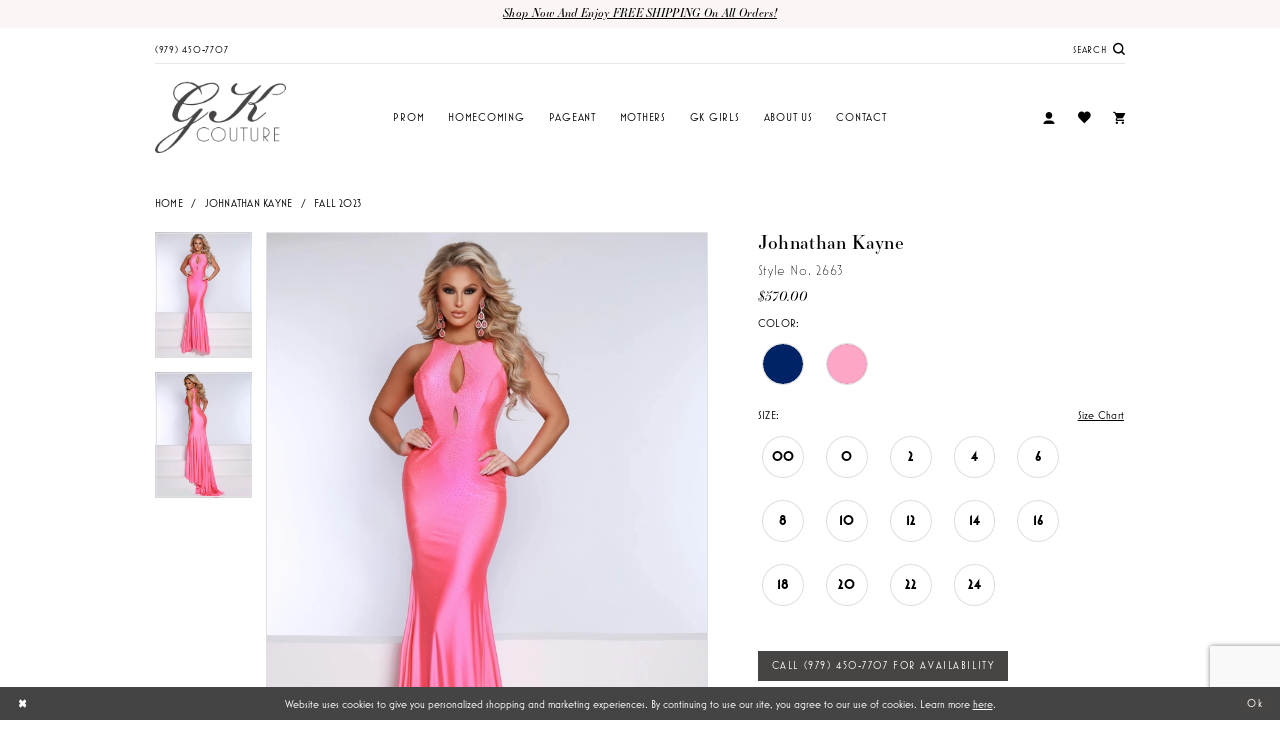

--- FILE ---
content_type: text/html; charset=utf-8
request_url: https://www.google.com/recaptcha/api2/anchor?ar=1&k=6Lcj_zIaAAAAAEPaGR6WdvVAhU7h1T3sbNdPWs4X&co=aHR0cHM6Ly9na2NvdXR1cmUuY29tOjQ0Mw..&hl=en&v=PoyoqOPhxBO7pBk68S4YbpHZ&size=invisible&anchor-ms=20000&execute-ms=30000&cb=iv16i8zgc6vt
body_size: 48750
content:
<!DOCTYPE HTML><html dir="ltr" lang="en"><head><meta http-equiv="Content-Type" content="text/html; charset=UTF-8">
<meta http-equiv="X-UA-Compatible" content="IE=edge">
<title>reCAPTCHA</title>
<style type="text/css">
/* cyrillic-ext */
@font-face {
  font-family: 'Roboto';
  font-style: normal;
  font-weight: 400;
  font-stretch: 100%;
  src: url(//fonts.gstatic.com/s/roboto/v48/KFO7CnqEu92Fr1ME7kSn66aGLdTylUAMa3GUBHMdazTgWw.woff2) format('woff2');
  unicode-range: U+0460-052F, U+1C80-1C8A, U+20B4, U+2DE0-2DFF, U+A640-A69F, U+FE2E-FE2F;
}
/* cyrillic */
@font-face {
  font-family: 'Roboto';
  font-style: normal;
  font-weight: 400;
  font-stretch: 100%;
  src: url(//fonts.gstatic.com/s/roboto/v48/KFO7CnqEu92Fr1ME7kSn66aGLdTylUAMa3iUBHMdazTgWw.woff2) format('woff2');
  unicode-range: U+0301, U+0400-045F, U+0490-0491, U+04B0-04B1, U+2116;
}
/* greek-ext */
@font-face {
  font-family: 'Roboto';
  font-style: normal;
  font-weight: 400;
  font-stretch: 100%;
  src: url(//fonts.gstatic.com/s/roboto/v48/KFO7CnqEu92Fr1ME7kSn66aGLdTylUAMa3CUBHMdazTgWw.woff2) format('woff2');
  unicode-range: U+1F00-1FFF;
}
/* greek */
@font-face {
  font-family: 'Roboto';
  font-style: normal;
  font-weight: 400;
  font-stretch: 100%;
  src: url(//fonts.gstatic.com/s/roboto/v48/KFO7CnqEu92Fr1ME7kSn66aGLdTylUAMa3-UBHMdazTgWw.woff2) format('woff2');
  unicode-range: U+0370-0377, U+037A-037F, U+0384-038A, U+038C, U+038E-03A1, U+03A3-03FF;
}
/* math */
@font-face {
  font-family: 'Roboto';
  font-style: normal;
  font-weight: 400;
  font-stretch: 100%;
  src: url(//fonts.gstatic.com/s/roboto/v48/KFO7CnqEu92Fr1ME7kSn66aGLdTylUAMawCUBHMdazTgWw.woff2) format('woff2');
  unicode-range: U+0302-0303, U+0305, U+0307-0308, U+0310, U+0312, U+0315, U+031A, U+0326-0327, U+032C, U+032F-0330, U+0332-0333, U+0338, U+033A, U+0346, U+034D, U+0391-03A1, U+03A3-03A9, U+03B1-03C9, U+03D1, U+03D5-03D6, U+03F0-03F1, U+03F4-03F5, U+2016-2017, U+2034-2038, U+203C, U+2040, U+2043, U+2047, U+2050, U+2057, U+205F, U+2070-2071, U+2074-208E, U+2090-209C, U+20D0-20DC, U+20E1, U+20E5-20EF, U+2100-2112, U+2114-2115, U+2117-2121, U+2123-214F, U+2190, U+2192, U+2194-21AE, U+21B0-21E5, U+21F1-21F2, U+21F4-2211, U+2213-2214, U+2216-22FF, U+2308-230B, U+2310, U+2319, U+231C-2321, U+2336-237A, U+237C, U+2395, U+239B-23B7, U+23D0, U+23DC-23E1, U+2474-2475, U+25AF, U+25B3, U+25B7, U+25BD, U+25C1, U+25CA, U+25CC, U+25FB, U+266D-266F, U+27C0-27FF, U+2900-2AFF, U+2B0E-2B11, U+2B30-2B4C, U+2BFE, U+3030, U+FF5B, U+FF5D, U+1D400-1D7FF, U+1EE00-1EEFF;
}
/* symbols */
@font-face {
  font-family: 'Roboto';
  font-style: normal;
  font-weight: 400;
  font-stretch: 100%;
  src: url(//fonts.gstatic.com/s/roboto/v48/KFO7CnqEu92Fr1ME7kSn66aGLdTylUAMaxKUBHMdazTgWw.woff2) format('woff2');
  unicode-range: U+0001-000C, U+000E-001F, U+007F-009F, U+20DD-20E0, U+20E2-20E4, U+2150-218F, U+2190, U+2192, U+2194-2199, U+21AF, U+21E6-21F0, U+21F3, U+2218-2219, U+2299, U+22C4-22C6, U+2300-243F, U+2440-244A, U+2460-24FF, U+25A0-27BF, U+2800-28FF, U+2921-2922, U+2981, U+29BF, U+29EB, U+2B00-2BFF, U+4DC0-4DFF, U+FFF9-FFFB, U+10140-1018E, U+10190-1019C, U+101A0, U+101D0-101FD, U+102E0-102FB, U+10E60-10E7E, U+1D2C0-1D2D3, U+1D2E0-1D37F, U+1F000-1F0FF, U+1F100-1F1AD, U+1F1E6-1F1FF, U+1F30D-1F30F, U+1F315, U+1F31C, U+1F31E, U+1F320-1F32C, U+1F336, U+1F378, U+1F37D, U+1F382, U+1F393-1F39F, U+1F3A7-1F3A8, U+1F3AC-1F3AF, U+1F3C2, U+1F3C4-1F3C6, U+1F3CA-1F3CE, U+1F3D4-1F3E0, U+1F3ED, U+1F3F1-1F3F3, U+1F3F5-1F3F7, U+1F408, U+1F415, U+1F41F, U+1F426, U+1F43F, U+1F441-1F442, U+1F444, U+1F446-1F449, U+1F44C-1F44E, U+1F453, U+1F46A, U+1F47D, U+1F4A3, U+1F4B0, U+1F4B3, U+1F4B9, U+1F4BB, U+1F4BF, U+1F4C8-1F4CB, U+1F4D6, U+1F4DA, U+1F4DF, U+1F4E3-1F4E6, U+1F4EA-1F4ED, U+1F4F7, U+1F4F9-1F4FB, U+1F4FD-1F4FE, U+1F503, U+1F507-1F50B, U+1F50D, U+1F512-1F513, U+1F53E-1F54A, U+1F54F-1F5FA, U+1F610, U+1F650-1F67F, U+1F687, U+1F68D, U+1F691, U+1F694, U+1F698, U+1F6AD, U+1F6B2, U+1F6B9-1F6BA, U+1F6BC, U+1F6C6-1F6CF, U+1F6D3-1F6D7, U+1F6E0-1F6EA, U+1F6F0-1F6F3, U+1F6F7-1F6FC, U+1F700-1F7FF, U+1F800-1F80B, U+1F810-1F847, U+1F850-1F859, U+1F860-1F887, U+1F890-1F8AD, U+1F8B0-1F8BB, U+1F8C0-1F8C1, U+1F900-1F90B, U+1F93B, U+1F946, U+1F984, U+1F996, U+1F9E9, U+1FA00-1FA6F, U+1FA70-1FA7C, U+1FA80-1FA89, U+1FA8F-1FAC6, U+1FACE-1FADC, U+1FADF-1FAE9, U+1FAF0-1FAF8, U+1FB00-1FBFF;
}
/* vietnamese */
@font-face {
  font-family: 'Roboto';
  font-style: normal;
  font-weight: 400;
  font-stretch: 100%;
  src: url(//fonts.gstatic.com/s/roboto/v48/KFO7CnqEu92Fr1ME7kSn66aGLdTylUAMa3OUBHMdazTgWw.woff2) format('woff2');
  unicode-range: U+0102-0103, U+0110-0111, U+0128-0129, U+0168-0169, U+01A0-01A1, U+01AF-01B0, U+0300-0301, U+0303-0304, U+0308-0309, U+0323, U+0329, U+1EA0-1EF9, U+20AB;
}
/* latin-ext */
@font-face {
  font-family: 'Roboto';
  font-style: normal;
  font-weight: 400;
  font-stretch: 100%;
  src: url(//fonts.gstatic.com/s/roboto/v48/KFO7CnqEu92Fr1ME7kSn66aGLdTylUAMa3KUBHMdazTgWw.woff2) format('woff2');
  unicode-range: U+0100-02BA, U+02BD-02C5, U+02C7-02CC, U+02CE-02D7, U+02DD-02FF, U+0304, U+0308, U+0329, U+1D00-1DBF, U+1E00-1E9F, U+1EF2-1EFF, U+2020, U+20A0-20AB, U+20AD-20C0, U+2113, U+2C60-2C7F, U+A720-A7FF;
}
/* latin */
@font-face {
  font-family: 'Roboto';
  font-style: normal;
  font-weight: 400;
  font-stretch: 100%;
  src: url(//fonts.gstatic.com/s/roboto/v48/KFO7CnqEu92Fr1ME7kSn66aGLdTylUAMa3yUBHMdazQ.woff2) format('woff2');
  unicode-range: U+0000-00FF, U+0131, U+0152-0153, U+02BB-02BC, U+02C6, U+02DA, U+02DC, U+0304, U+0308, U+0329, U+2000-206F, U+20AC, U+2122, U+2191, U+2193, U+2212, U+2215, U+FEFF, U+FFFD;
}
/* cyrillic-ext */
@font-face {
  font-family: 'Roboto';
  font-style: normal;
  font-weight: 500;
  font-stretch: 100%;
  src: url(//fonts.gstatic.com/s/roboto/v48/KFO7CnqEu92Fr1ME7kSn66aGLdTylUAMa3GUBHMdazTgWw.woff2) format('woff2');
  unicode-range: U+0460-052F, U+1C80-1C8A, U+20B4, U+2DE0-2DFF, U+A640-A69F, U+FE2E-FE2F;
}
/* cyrillic */
@font-face {
  font-family: 'Roboto';
  font-style: normal;
  font-weight: 500;
  font-stretch: 100%;
  src: url(//fonts.gstatic.com/s/roboto/v48/KFO7CnqEu92Fr1ME7kSn66aGLdTylUAMa3iUBHMdazTgWw.woff2) format('woff2');
  unicode-range: U+0301, U+0400-045F, U+0490-0491, U+04B0-04B1, U+2116;
}
/* greek-ext */
@font-face {
  font-family: 'Roboto';
  font-style: normal;
  font-weight: 500;
  font-stretch: 100%;
  src: url(//fonts.gstatic.com/s/roboto/v48/KFO7CnqEu92Fr1ME7kSn66aGLdTylUAMa3CUBHMdazTgWw.woff2) format('woff2');
  unicode-range: U+1F00-1FFF;
}
/* greek */
@font-face {
  font-family: 'Roboto';
  font-style: normal;
  font-weight: 500;
  font-stretch: 100%;
  src: url(//fonts.gstatic.com/s/roboto/v48/KFO7CnqEu92Fr1ME7kSn66aGLdTylUAMa3-UBHMdazTgWw.woff2) format('woff2');
  unicode-range: U+0370-0377, U+037A-037F, U+0384-038A, U+038C, U+038E-03A1, U+03A3-03FF;
}
/* math */
@font-face {
  font-family: 'Roboto';
  font-style: normal;
  font-weight: 500;
  font-stretch: 100%;
  src: url(//fonts.gstatic.com/s/roboto/v48/KFO7CnqEu92Fr1ME7kSn66aGLdTylUAMawCUBHMdazTgWw.woff2) format('woff2');
  unicode-range: U+0302-0303, U+0305, U+0307-0308, U+0310, U+0312, U+0315, U+031A, U+0326-0327, U+032C, U+032F-0330, U+0332-0333, U+0338, U+033A, U+0346, U+034D, U+0391-03A1, U+03A3-03A9, U+03B1-03C9, U+03D1, U+03D5-03D6, U+03F0-03F1, U+03F4-03F5, U+2016-2017, U+2034-2038, U+203C, U+2040, U+2043, U+2047, U+2050, U+2057, U+205F, U+2070-2071, U+2074-208E, U+2090-209C, U+20D0-20DC, U+20E1, U+20E5-20EF, U+2100-2112, U+2114-2115, U+2117-2121, U+2123-214F, U+2190, U+2192, U+2194-21AE, U+21B0-21E5, U+21F1-21F2, U+21F4-2211, U+2213-2214, U+2216-22FF, U+2308-230B, U+2310, U+2319, U+231C-2321, U+2336-237A, U+237C, U+2395, U+239B-23B7, U+23D0, U+23DC-23E1, U+2474-2475, U+25AF, U+25B3, U+25B7, U+25BD, U+25C1, U+25CA, U+25CC, U+25FB, U+266D-266F, U+27C0-27FF, U+2900-2AFF, U+2B0E-2B11, U+2B30-2B4C, U+2BFE, U+3030, U+FF5B, U+FF5D, U+1D400-1D7FF, U+1EE00-1EEFF;
}
/* symbols */
@font-face {
  font-family: 'Roboto';
  font-style: normal;
  font-weight: 500;
  font-stretch: 100%;
  src: url(//fonts.gstatic.com/s/roboto/v48/KFO7CnqEu92Fr1ME7kSn66aGLdTylUAMaxKUBHMdazTgWw.woff2) format('woff2');
  unicode-range: U+0001-000C, U+000E-001F, U+007F-009F, U+20DD-20E0, U+20E2-20E4, U+2150-218F, U+2190, U+2192, U+2194-2199, U+21AF, U+21E6-21F0, U+21F3, U+2218-2219, U+2299, U+22C4-22C6, U+2300-243F, U+2440-244A, U+2460-24FF, U+25A0-27BF, U+2800-28FF, U+2921-2922, U+2981, U+29BF, U+29EB, U+2B00-2BFF, U+4DC0-4DFF, U+FFF9-FFFB, U+10140-1018E, U+10190-1019C, U+101A0, U+101D0-101FD, U+102E0-102FB, U+10E60-10E7E, U+1D2C0-1D2D3, U+1D2E0-1D37F, U+1F000-1F0FF, U+1F100-1F1AD, U+1F1E6-1F1FF, U+1F30D-1F30F, U+1F315, U+1F31C, U+1F31E, U+1F320-1F32C, U+1F336, U+1F378, U+1F37D, U+1F382, U+1F393-1F39F, U+1F3A7-1F3A8, U+1F3AC-1F3AF, U+1F3C2, U+1F3C4-1F3C6, U+1F3CA-1F3CE, U+1F3D4-1F3E0, U+1F3ED, U+1F3F1-1F3F3, U+1F3F5-1F3F7, U+1F408, U+1F415, U+1F41F, U+1F426, U+1F43F, U+1F441-1F442, U+1F444, U+1F446-1F449, U+1F44C-1F44E, U+1F453, U+1F46A, U+1F47D, U+1F4A3, U+1F4B0, U+1F4B3, U+1F4B9, U+1F4BB, U+1F4BF, U+1F4C8-1F4CB, U+1F4D6, U+1F4DA, U+1F4DF, U+1F4E3-1F4E6, U+1F4EA-1F4ED, U+1F4F7, U+1F4F9-1F4FB, U+1F4FD-1F4FE, U+1F503, U+1F507-1F50B, U+1F50D, U+1F512-1F513, U+1F53E-1F54A, U+1F54F-1F5FA, U+1F610, U+1F650-1F67F, U+1F687, U+1F68D, U+1F691, U+1F694, U+1F698, U+1F6AD, U+1F6B2, U+1F6B9-1F6BA, U+1F6BC, U+1F6C6-1F6CF, U+1F6D3-1F6D7, U+1F6E0-1F6EA, U+1F6F0-1F6F3, U+1F6F7-1F6FC, U+1F700-1F7FF, U+1F800-1F80B, U+1F810-1F847, U+1F850-1F859, U+1F860-1F887, U+1F890-1F8AD, U+1F8B0-1F8BB, U+1F8C0-1F8C1, U+1F900-1F90B, U+1F93B, U+1F946, U+1F984, U+1F996, U+1F9E9, U+1FA00-1FA6F, U+1FA70-1FA7C, U+1FA80-1FA89, U+1FA8F-1FAC6, U+1FACE-1FADC, U+1FADF-1FAE9, U+1FAF0-1FAF8, U+1FB00-1FBFF;
}
/* vietnamese */
@font-face {
  font-family: 'Roboto';
  font-style: normal;
  font-weight: 500;
  font-stretch: 100%;
  src: url(//fonts.gstatic.com/s/roboto/v48/KFO7CnqEu92Fr1ME7kSn66aGLdTylUAMa3OUBHMdazTgWw.woff2) format('woff2');
  unicode-range: U+0102-0103, U+0110-0111, U+0128-0129, U+0168-0169, U+01A0-01A1, U+01AF-01B0, U+0300-0301, U+0303-0304, U+0308-0309, U+0323, U+0329, U+1EA0-1EF9, U+20AB;
}
/* latin-ext */
@font-face {
  font-family: 'Roboto';
  font-style: normal;
  font-weight: 500;
  font-stretch: 100%;
  src: url(//fonts.gstatic.com/s/roboto/v48/KFO7CnqEu92Fr1ME7kSn66aGLdTylUAMa3KUBHMdazTgWw.woff2) format('woff2');
  unicode-range: U+0100-02BA, U+02BD-02C5, U+02C7-02CC, U+02CE-02D7, U+02DD-02FF, U+0304, U+0308, U+0329, U+1D00-1DBF, U+1E00-1E9F, U+1EF2-1EFF, U+2020, U+20A0-20AB, U+20AD-20C0, U+2113, U+2C60-2C7F, U+A720-A7FF;
}
/* latin */
@font-face {
  font-family: 'Roboto';
  font-style: normal;
  font-weight: 500;
  font-stretch: 100%;
  src: url(//fonts.gstatic.com/s/roboto/v48/KFO7CnqEu92Fr1ME7kSn66aGLdTylUAMa3yUBHMdazQ.woff2) format('woff2');
  unicode-range: U+0000-00FF, U+0131, U+0152-0153, U+02BB-02BC, U+02C6, U+02DA, U+02DC, U+0304, U+0308, U+0329, U+2000-206F, U+20AC, U+2122, U+2191, U+2193, U+2212, U+2215, U+FEFF, U+FFFD;
}
/* cyrillic-ext */
@font-face {
  font-family: 'Roboto';
  font-style: normal;
  font-weight: 900;
  font-stretch: 100%;
  src: url(//fonts.gstatic.com/s/roboto/v48/KFO7CnqEu92Fr1ME7kSn66aGLdTylUAMa3GUBHMdazTgWw.woff2) format('woff2');
  unicode-range: U+0460-052F, U+1C80-1C8A, U+20B4, U+2DE0-2DFF, U+A640-A69F, U+FE2E-FE2F;
}
/* cyrillic */
@font-face {
  font-family: 'Roboto';
  font-style: normal;
  font-weight: 900;
  font-stretch: 100%;
  src: url(//fonts.gstatic.com/s/roboto/v48/KFO7CnqEu92Fr1ME7kSn66aGLdTylUAMa3iUBHMdazTgWw.woff2) format('woff2');
  unicode-range: U+0301, U+0400-045F, U+0490-0491, U+04B0-04B1, U+2116;
}
/* greek-ext */
@font-face {
  font-family: 'Roboto';
  font-style: normal;
  font-weight: 900;
  font-stretch: 100%;
  src: url(//fonts.gstatic.com/s/roboto/v48/KFO7CnqEu92Fr1ME7kSn66aGLdTylUAMa3CUBHMdazTgWw.woff2) format('woff2');
  unicode-range: U+1F00-1FFF;
}
/* greek */
@font-face {
  font-family: 'Roboto';
  font-style: normal;
  font-weight: 900;
  font-stretch: 100%;
  src: url(//fonts.gstatic.com/s/roboto/v48/KFO7CnqEu92Fr1ME7kSn66aGLdTylUAMa3-UBHMdazTgWw.woff2) format('woff2');
  unicode-range: U+0370-0377, U+037A-037F, U+0384-038A, U+038C, U+038E-03A1, U+03A3-03FF;
}
/* math */
@font-face {
  font-family: 'Roboto';
  font-style: normal;
  font-weight: 900;
  font-stretch: 100%;
  src: url(//fonts.gstatic.com/s/roboto/v48/KFO7CnqEu92Fr1ME7kSn66aGLdTylUAMawCUBHMdazTgWw.woff2) format('woff2');
  unicode-range: U+0302-0303, U+0305, U+0307-0308, U+0310, U+0312, U+0315, U+031A, U+0326-0327, U+032C, U+032F-0330, U+0332-0333, U+0338, U+033A, U+0346, U+034D, U+0391-03A1, U+03A3-03A9, U+03B1-03C9, U+03D1, U+03D5-03D6, U+03F0-03F1, U+03F4-03F5, U+2016-2017, U+2034-2038, U+203C, U+2040, U+2043, U+2047, U+2050, U+2057, U+205F, U+2070-2071, U+2074-208E, U+2090-209C, U+20D0-20DC, U+20E1, U+20E5-20EF, U+2100-2112, U+2114-2115, U+2117-2121, U+2123-214F, U+2190, U+2192, U+2194-21AE, U+21B0-21E5, U+21F1-21F2, U+21F4-2211, U+2213-2214, U+2216-22FF, U+2308-230B, U+2310, U+2319, U+231C-2321, U+2336-237A, U+237C, U+2395, U+239B-23B7, U+23D0, U+23DC-23E1, U+2474-2475, U+25AF, U+25B3, U+25B7, U+25BD, U+25C1, U+25CA, U+25CC, U+25FB, U+266D-266F, U+27C0-27FF, U+2900-2AFF, U+2B0E-2B11, U+2B30-2B4C, U+2BFE, U+3030, U+FF5B, U+FF5D, U+1D400-1D7FF, U+1EE00-1EEFF;
}
/* symbols */
@font-face {
  font-family: 'Roboto';
  font-style: normal;
  font-weight: 900;
  font-stretch: 100%;
  src: url(//fonts.gstatic.com/s/roboto/v48/KFO7CnqEu92Fr1ME7kSn66aGLdTylUAMaxKUBHMdazTgWw.woff2) format('woff2');
  unicode-range: U+0001-000C, U+000E-001F, U+007F-009F, U+20DD-20E0, U+20E2-20E4, U+2150-218F, U+2190, U+2192, U+2194-2199, U+21AF, U+21E6-21F0, U+21F3, U+2218-2219, U+2299, U+22C4-22C6, U+2300-243F, U+2440-244A, U+2460-24FF, U+25A0-27BF, U+2800-28FF, U+2921-2922, U+2981, U+29BF, U+29EB, U+2B00-2BFF, U+4DC0-4DFF, U+FFF9-FFFB, U+10140-1018E, U+10190-1019C, U+101A0, U+101D0-101FD, U+102E0-102FB, U+10E60-10E7E, U+1D2C0-1D2D3, U+1D2E0-1D37F, U+1F000-1F0FF, U+1F100-1F1AD, U+1F1E6-1F1FF, U+1F30D-1F30F, U+1F315, U+1F31C, U+1F31E, U+1F320-1F32C, U+1F336, U+1F378, U+1F37D, U+1F382, U+1F393-1F39F, U+1F3A7-1F3A8, U+1F3AC-1F3AF, U+1F3C2, U+1F3C4-1F3C6, U+1F3CA-1F3CE, U+1F3D4-1F3E0, U+1F3ED, U+1F3F1-1F3F3, U+1F3F5-1F3F7, U+1F408, U+1F415, U+1F41F, U+1F426, U+1F43F, U+1F441-1F442, U+1F444, U+1F446-1F449, U+1F44C-1F44E, U+1F453, U+1F46A, U+1F47D, U+1F4A3, U+1F4B0, U+1F4B3, U+1F4B9, U+1F4BB, U+1F4BF, U+1F4C8-1F4CB, U+1F4D6, U+1F4DA, U+1F4DF, U+1F4E3-1F4E6, U+1F4EA-1F4ED, U+1F4F7, U+1F4F9-1F4FB, U+1F4FD-1F4FE, U+1F503, U+1F507-1F50B, U+1F50D, U+1F512-1F513, U+1F53E-1F54A, U+1F54F-1F5FA, U+1F610, U+1F650-1F67F, U+1F687, U+1F68D, U+1F691, U+1F694, U+1F698, U+1F6AD, U+1F6B2, U+1F6B9-1F6BA, U+1F6BC, U+1F6C6-1F6CF, U+1F6D3-1F6D7, U+1F6E0-1F6EA, U+1F6F0-1F6F3, U+1F6F7-1F6FC, U+1F700-1F7FF, U+1F800-1F80B, U+1F810-1F847, U+1F850-1F859, U+1F860-1F887, U+1F890-1F8AD, U+1F8B0-1F8BB, U+1F8C0-1F8C1, U+1F900-1F90B, U+1F93B, U+1F946, U+1F984, U+1F996, U+1F9E9, U+1FA00-1FA6F, U+1FA70-1FA7C, U+1FA80-1FA89, U+1FA8F-1FAC6, U+1FACE-1FADC, U+1FADF-1FAE9, U+1FAF0-1FAF8, U+1FB00-1FBFF;
}
/* vietnamese */
@font-face {
  font-family: 'Roboto';
  font-style: normal;
  font-weight: 900;
  font-stretch: 100%;
  src: url(//fonts.gstatic.com/s/roboto/v48/KFO7CnqEu92Fr1ME7kSn66aGLdTylUAMa3OUBHMdazTgWw.woff2) format('woff2');
  unicode-range: U+0102-0103, U+0110-0111, U+0128-0129, U+0168-0169, U+01A0-01A1, U+01AF-01B0, U+0300-0301, U+0303-0304, U+0308-0309, U+0323, U+0329, U+1EA0-1EF9, U+20AB;
}
/* latin-ext */
@font-face {
  font-family: 'Roboto';
  font-style: normal;
  font-weight: 900;
  font-stretch: 100%;
  src: url(//fonts.gstatic.com/s/roboto/v48/KFO7CnqEu92Fr1ME7kSn66aGLdTylUAMa3KUBHMdazTgWw.woff2) format('woff2');
  unicode-range: U+0100-02BA, U+02BD-02C5, U+02C7-02CC, U+02CE-02D7, U+02DD-02FF, U+0304, U+0308, U+0329, U+1D00-1DBF, U+1E00-1E9F, U+1EF2-1EFF, U+2020, U+20A0-20AB, U+20AD-20C0, U+2113, U+2C60-2C7F, U+A720-A7FF;
}
/* latin */
@font-face {
  font-family: 'Roboto';
  font-style: normal;
  font-weight: 900;
  font-stretch: 100%;
  src: url(//fonts.gstatic.com/s/roboto/v48/KFO7CnqEu92Fr1ME7kSn66aGLdTylUAMa3yUBHMdazQ.woff2) format('woff2');
  unicode-range: U+0000-00FF, U+0131, U+0152-0153, U+02BB-02BC, U+02C6, U+02DA, U+02DC, U+0304, U+0308, U+0329, U+2000-206F, U+20AC, U+2122, U+2191, U+2193, U+2212, U+2215, U+FEFF, U+FFFD;
}

</style>
<link rel="stylesheet" type="text/css" href="https://www.gstatic.com/recaptcha/releases/PoyoqOPhxBO7pBk68S4YbpHZ/styles__ltr.css">
<script nonce="88XgyTLOjhwFRQcX8_7mGw" type="text/javascript">window['__recaptcha_api'] = 'https://www.google.com/recaptcha/api2/';</script>
<script type="text/javascript" src="https://www.gstatic.com/recaptcha/releases/PoyoqOPhxBO7pBk68S4YbpHZ/recaptcha__en.js" nonce="88XgyTLOjhwFRQcX8_7mGw">
      
    </script></head>
<body><div id="rc-anchor-alert" class="rc-anchor-alert"></div>
<input type="hidden" id="recaptcha-token" value="[base64]">
<script type="text/javascript" nonce="88XgyTLOjhwFRQcX8_7mGw">
      recaptcha.anchor.Main.init("[\x22ainput\x22,[\x22bgdata\x22,\x22\x22,\[base64]/[base64]/UltIKytdPWE6KGE8MjA0OD9SW0grK109YT4+NnwxOTI6KChhJjY0NTEyKT09NTUyOTYmJnErMTxoLmxlbmd0aCYmKGguY2hhckNvZGVBdChxKzEpJjY0NTEyKT09NTYzMjA/[base64]/MjU1OlI/[base64]/[base64]/[base64]/[base64]/[base64]/[base64]/[base64]/[base64]/[base64]/[base64]\x22,\[base64]\\u003d\x22,\x22bHIPC3XCsAZhcSnCksKMVcOpwpkGw65fw4x9w4HCgcKNwq5Hw4vCuMKqw6J2w7HDvsOuwoU9NMOAEcO9d8OwLmZ4MRrClsOjJcKQw5fDrsK8w6vCsG8Mwo3Cq2gbNkHCuXzDik7CtMO/[base64]/DkizCgsOHw5Mfw4Fjw5xfYnpfGMKlLjPCqMK5Z8OXN11deTXDjnVlwofDkVNVLMKVw5BuwpRTw40Jwo1ad2RIHcO1QMO3w5hwwqh9w6rDpcKBAMKNwodlKggAcsKrwr1zLiYmZCMDwozDicOrAcKsNcO/OizChynCgcOeDcKBJ11xw4TDtsOuS8OOwootPcKlM3DCuMOmw7fClWnCiDZFw6/Cs8OAw68qW3l2PcKvGQnCnBPCikURwpvDjcO3w5jDmBbDpyBTHAVHTMKfwqstOsO7w71RwqV5KcKPwq7DssOvw5oJw5/CgQprCAvCpcOBw5JBXcKYw5DDhMKDw4jCiAo/wqlmWiUYeGoCw7lOwolnw7ZIJsKlLsOcw7zDrXZ9OcOHw7jDv8OnNnhHw53Ct2vDvFXDvS/Cg8KPdQJ5JcOecMOtw5hPw5vCrWjChMOVw7TCjMOfw54kY2ROYcOXVhrCk8O7IRc3w6UVwqXDgcOHw7HCtcOjwoHCtwp7w7HCssKHwqhCwrHDvxZowrPDmMK7w5BcwqwQEcKZJMOIw7HDhnxQXSB1wrrDgsK1wqnCok3DtGTDkzTCuEfCrwjDj1gGwqYDfj/CtcKIw6DCmsK+wpVBNS3CncKiw5HDpUldNMKSw43CgD5AwrNGPUwiwqUeOGbDi30tw7oxPExzwr3CoUQ9wpBVDcK/SyDDvXPCo8OTw6HDmMKmdcKtwpsZwpXCo8KbwoRoNcO8woHClsKJFcK9UQPDnsOrER/Dl2hbL8KDwqDCi8OcR8KCUcKCwp7CiXvDvxrDpSDCuQ7CpsOjLDoww4tyw6HDqcK8O3/DqW/CjSsMw43CqsKePsKjwoMUw4ZXwpLClcOZV8OwBmHCqMKEw57DlRHCuWLDicKGw41gC8OoVV0XcMKqO8K4HsKrPXkKAsK4wqYqDHbCgMKtXcOqw6EFwq8cWl9jw49jwoTDi8KwesKxwoAYw5HDl8K5woHDrXw6VsKNwpPDoV/[base64]/CmsOGWsKIRMK1w63CpnJccQzDiHZFwoozXS3Csg0fw7fCvsKUVFMFwqh9wphTwok6wq04BMOBWsOYwq9cwpkkBVHDqEsWFcKywoHCmAh+wqAswr/DkMO2KcK0EsO4BE0Dwot+wrfCtcOaSMKvdUBdHsOiJCPDr2HDv0rDqcKtS8Odw4soEcO+w6nCg20ywpLCqsOaRsKuworCixrDr2hmwqMow48JwotTwoEow5dIZMKfZMK6w5PDj8OJO8KPEh/DnSEeAcOlwoHCtMKiw7hsTsKdB8OawpPCu8OLYTIGw67CqXPCg8KCCMOQw5bCvC7Cmmwpb8OjTn9ZDsKZwqJnw7cJwofDrcOrMXVYw6nCiAnDm8K9cjJZw7vCqg/[base64]/DlgMELgrCsDETw4zDg8O0XhHDvT8nw4LClsKEw4bCpcKAS3JmeQ87J8KPwpFsEcOMM1x5w4QBw4zCoyLDvsO/w5M8aUlrwqJRw6Zrw6HDrRbCmcOHw4oVwp8Uw5TDlkZfPEfDuyjClXtTAScmQMKAwq5hZsOEwpjCuMKXLsOUwo7Cp8OWKzt7Eg3Di8Obw5I/[base64]/DgELDhCQswpwyw4JeacKPX3UdJMKVw7bCo8Ouw73CmFJNw5ktacKwf8Ovbl3CqEd3w4p8FWLDjj7ClcOVw5bCplwqVDjDrmtaQMKMwq5AEDh5Tl5PS0ATMXLDoVnCiMKvOwrDjhbDozvCoxjCpgvDqBLCmh7DssOFIcKdG2jDtMOhQ1BQPxtSXwDCsX89YwpKLcKgw5/DoMOTRMOGe8OoHsKmYTorRGthw7TCgsKzJWBbwo/DtVvCgsK9w4bDqhDClno3w6pEwowdIcKEwqLDuVt0w5fDln/CtMK4BMOWw7cvCMK/dBJDBcO9w6x+wpbCmkzCh8OKwoDCk8OGwohAw6XCtE3CrcKxN8KTwpPChcKMwprCrTLCoV5nexHCtC52wrYdw7rDoRHDlcK5w5rDjhAtHsKlw5zDqsKqIMOzw7oBw7fDhMOew4PDicOawrXDlcKeOgR6RDwYw4JWKMOnNcKTWhN/fz5cw7nDvsOQwqJew6rDjSo1wrczwo/CnRXCqCFjwqfDhyPCncK+XHFXXwLDosKWcsOWw7cgcsKMw7PCuSfClsKBOcOvJjrDpBcMwrLCqgHDi2ULf8KJw7LDuDHCp8KvIcKIci8oG8OowrsvKgnDmnjCs1Z/ZcObHcO5wrfDpyPDqsOKYxDDryLCvGtlccKRwp3Dg1rCqRLDk3bDqE/DjkPCvhpwMRbCgsKlMMO4woLCm8OQUi4Bw7TCjcOuwoIKfCg9M8OZwp1FJcOdw5Nww5bCjsKkAHQjwpbCoAEuwr7DgBthwooSwod7Vn3CjcOhw5nCs8KXdRbCpkHCmcKOZsOBw5tCc1fDo2nDgmMHCMObw6cuS8KILDXCnVvDtihyw6gdMwPCl8K3wrJvwo3Ds2/[base64]/CiiJwecKvdsKCSsO+MAHDgW3DtcOiwoXCmcKMwqfDm8OvacOdw70mEcK4wq0Gw6LCo3gewqxnwq/DuDTCs3gNXcOsV8O6QRwwwpYmOMOdCcOadhh9PnvDrUfDpm7CgR3Dl8K8ccOMw4zDp1B3wok8H8KqHxfDvMO+w4p9Pgtew5wXwoJsb8OrwpYaDTLDtSZmwqpXwoYCUm8Pw6/DqsOmeXnDqCHChsKEJMKmTsKAYztHcMO4w4rCncK4w4g1f8KQwqpHUwxHZC7DlcKIwrFTwq4xKsKcw4EzMm1YDyzDoRZRwo/[base64]/DpMK+H8KjSsOlbC1ewog2d8OGEG0fwovDtx/DlEZMwpxbGCXDv8KyInJBBhLDnMOGwqp7MsKNwo/[base64]/wqnCtFfChDDDvwxAw4/CsQHClsOewrvDhz3DjcKzwrRYw5lVwr4Gw6IKagDCrkXCpkktw6/DmDtYLcOqwoMSwqh9MMKbw6rCv8OIAMKXw6vDmkjCrGfClGzDocOgIDt+w7pTW2UowobDkEw7CQPCn8KlEcKsOlbDn8KASMOpD8KnTF7CozjCosO/OmwoYcKOQMKuwrDDvU/[base64]/wqPCjkjDumzDnm3CmyDDrMKXWzcOw5DDhQNCw6TCqMOGDwbDocOiXsKKwqFDb8KZw6xsFhDDsXDDlyHDr0VBw68lw7krb8Kkw5cXwp5zBzd8w6HChBnDjEExw4hrXBbCh8OVQgwHw7cCccOIdMOMwqjDm8K/e0tBwrE/wqN7LMOlw69uPsKdw7YMYsKTwp4aRcOMwqB4DsKgE8KED8KjGMKObMOGBnTDp8KEw69Uw6DDuT7CiXjDhsKCwooxVVwzM3XCtsOmwqzDkArCpMK5QsKmDi0vRMKYwptFH8O6wogwQsO7wqhSX8OYOMOSw6sFG8K7LMOGwpnDnlRcw5gIUUzDpHPDiMKTw6/Dg2IYKhrDlMOMwqx+w4PCucOHw5bDgmfDrigyG08lK8OCwqhXWMOEwpnCpsK5YMKJP8KNwoAHw5zDo3bCt8KnXVUjOiPCr8KPCcKfw7fDjcKQcVHDq0TDgxlfw7TClcKow7lTwr3Clk7Dpn/DnglYR2YvPMKRS8O8fsOow6QFwoIHMVbDn2oxwrNQCVXCv8OawplGXMKIwogDaHNLwp52woI1VcO0QhXDhUxscsOWJD8Xc8KrwrUTw5jDmcOqXjbDvSzDuA3Du8OJLBrDgMOawrzDojvCpsOFwp7DlztWw4TCoMOaDhlFwpo4wrgHOSzCpkQPPsOaw6Q4wp/[base64]/Cv8KXScK0Vk/[base64]/CjsOxwpnCncKdwoXDl8Onw5fCowhjYcK/wr0lWwFWw7nDki7CvsOSw5PDo8K4UMO0wqLCmsKFwq3Cq1h6wo0hXsORwolEwr1aw6XDs8O5SHbCjkvChCVWwpoPCsOOwpPDkcK9fMOhw7PCn8Kfw7RXSQDDpsKHwr7CvsO9fnvDjX1vw5nDi3B/w4XDlSzCiFlII0NDAcKNNgY+B3/[base64]/[base64]/[base64]/DvcOaw67DtsOic8Oyw6fCncK6d8O8w7rDhsKrwr3DlngYY8OHwozDp8Ouw4k7Ch8HbcOIw67DtgB8w6p/w5bDjmdBwpDDjGTCt8KFw7fDqMOAwpLDi8K/VsOlGMKEWcOvw5NVwq5Ow6Iuw7PCkMO9w5YufMKKRFTCpGDCsD3Dr8KHwqfCvF/ChsKDTT1LfAXCnT/[base64]/Dm8K2w6JlZsKTfzbDlzrDncOVw4AEfsOlwrtwVcKxwqzDocKLw7PCo8Ouw55ow4k7BcOWwpMWw6LClTtIOsOcw6DCijlZwrjCh8O8NhQZw6shwo/DpsOywooRPMKNwrccwqHCsMKOBMKYKcOuw5EOBhvCpcOxw7NhHA3DuUfChAsxw4bCpG8Ywq/CjcKwLMOYAGQ9wqnDocKxOEbDoMKlf1PDjUrDtgvDqTobU8OyHcKDZsOow5Fpw5URwr7DncK3wrPCvHDCr8OgwqMbw7HDvEDCnXweNRg6FWfCmcKfwohYWMKhwoZNwqVTwoILQsKRw4TCtMOSQ25eCMOIw4l/w5HChidFAMO0aW/[base64]/[base64]/CgjDCocK3WsOpDnk5CWk5w5DDhMOXw55DwqV8w65sw7JyIRp1RG4NwpHCvHBkDMOvwrrCusKSJj3Dj8KGBkoMwoRIMMOxwrDCksO+wqZ9UHgNwqByZMKrJ27Dn8KTwq8Qw4vDjMODLsKWMsORQsO8AcOsw7zDk8K/[base64]/[base64]/[base64]/ClE/DlcKIwqRLwr0iIjjCpsKwwo4zM2HCqy7CpylyPsOuwoDDuSlPw6HCnsKQAEETw6PCn8OTc3/[base64]/CpMKQBG8fw5vDosKzwoTCvcKgZ8KLw7Y0AkxkwoI7wrdTLE4hw6dgK8KewqYqIA3DoyVkWiXDncK9w67CncO3w4pMaFnCvwXCrTXChMOeLxzCswDCusO6w5J+wrbDtcKgCMOEwrAvQlVYw5LDmcOafENafMOqVcKqeFTCscODw4J/VsK4RSscw6rDvcOQbcO4woHCgW3CohgjAAV4XH7ChMOcwqvCqmNDQMOlE8KNw6jDpMOScMKrw5AYfcOJwo1lw55Dw6zCiMO/VcKGwpbDncK3AcOFw4jDj8O5w5rDsFTDqihlw7tNJcKZw4bClcKMYMKbwp3DpcOhBx89w6TDkMOMCsKrTsKZwrwSecOCFMKWw5FDcsKWaW5fwpjCusO8CylSFsKswpLCpQVQVAHCvcOUAcO8WX8Qe3PDtMKyCnlnPUg5KsOgRV3ChsK/YsKTKsKAwpzCoMOfKDfCqG81w6nDjcO8wqrChcOBSxPDl1HDksOBwoc+bgLCksOjw7XCnsK6DcKPw5o4E37CuHtUDxPDnMO7NQDCpHbDvBxXwp0tByLCkH52wobDjlBxwrHChsOKwofCr0/DtMOSw4JMwpLCicOLwpMMwpF/wpzDiUvCn8OXPhYOfsKzTxYhBsKJw4LCnsKLwovDm8OAw4PCgcKEdG7DpsKawpbDtcOrGmAuw5ZjPQlcZMOaPsOZW8KNwoVNwr9LNg9Kw6/Do1Vwwq4XwrbCkj5Lw4/DgMO4wqfCvABxfiRMKC7CjcKQKQQEw5tBUMOJw51EVsOSHMOEw67DoAHDj8OPw6LCixF2wpzDhzbCk8K+RsK3w5XClkhCw4RjBcOZw4tEXxHCpk5nVMOIwo/CqsKIw5zCtCB3wqU6PCzDiAnCuEjChMOCSikYw5LDsMKnw47DiMKbwqnCj8OLRTDCoMKDwpvDmnkUwqfCrV3DlMOgUcKawqbCkMKERTPDl23CpMK/KsOtwpLDu2Jgw5PDoMO+wrhIXMKBIR7DqcKyQRkow7DCqgFuf8OmwqdCWMKYw7B5wq03w7VBwoAjbsO8w73CrMKgw6nDucKpIRrDpnnDnEzCkzt8wq3CnwsVZ8Kiw7dPT8KBMQ4JAh5MKsOawqLDl8K9wr7Cl8KuTsKfO306LcKoe3sPwr/CkMOUw6XCtsO1w6ohw5JlN8KOwq3CjlrDu2cvwqJNw5dqw7jDpUEQJ3JHwrhBw6DCl8KSR2IGUMKlw5t+PTN7w7RwwoYsVnJlwrTCvGrDuRcWYsKgUD3DrMOTD1ZaEEnDusOXwqvCsCcLSMOEw6HCpyVzPVbDuDvDlVoNwqpDdsKyw6zCg8KpJyAtw4/CowXCvxx8wpcaw6fCp0UDYRcHwq/CncKyd8KZDCbCrmzDu8KOwqfDnD1ucsK4b1LDjDnCtsO2woNrSCjCk8KSYwU2JAnDl8OGwr9pw4/DqsOCw6nCvcORwqDCpCjCvmIzAiVqw7DCvcOaADPDm8OKwrptwp/DocOWwoDCk8O1w5rClsOBwpDCj8OTPcOpa8KJwrLCgFx7w6zDhTgze8OYDw0+TsKkw4JTwqRRw4nDvcOqKERhwrkuQ8O/wol2wqrCglLChXPCi3hkwonCnlpkw4lWLmjCsFDDosOiP8OCYS8ueMOOSMOOL2vDhkzCpcKvUg3DtMOZwojCqD8vcMOEb8OFw4IGVcOxwqDCgT0/wpnCmMOqeh/DrArCs8OWw7vCjQjDkGV/Z8KyNAjDtVLCjMOKw7MGa8KobTsIGsKAwrbCmnHDisK+BsKHwrTDu8Kyw5gsBwDDs1nDswhCwrx1wrTCk8KTw7/DpcOtw47Dpl1YesKYQVQ0QkzDiFAGwqHCpnfCshHDmMO4wqpGwpokIsKiJ8OMXsKvwqpFfCvCjcKZw4tQbsOGdSbCpMKOwojDtsOFbTDCnWcwQMKpwrrCglXCmi/[base64]/[base64]/DusKzB8O0VsOtfsOET2Nuw4wuwpkDw6FEcMOtw4jCq1/DusOAw5nDlcKaw43CisKOw4XClsO4w7/[base64]/[base64]/wovCgyDDt8KtwrPCr1Zsw4pQwqvCucKvw6zDiWXDjT17w6jDvMKOwoQbwojDvywYwqXCr3ZKEsOOLMOww4Jvw69Iw6HCj8OWWi1Pw7cBw5HDsj3Cgl3DuhLCgCYowpp6ZMOGd1nDriJCZVACasKKwrzCvE1Ow53CucK9w7LDmXRBa0Nuwr/DtR3Ds3MZKDwQaMK1wo40XsOKw5rChydXbcKTwq7Cl8K+MMOzJcOJw5tmS8OMXg4We8Kxw5nCi8KVwpZpw702XUjClw3DjcK3w5jDhsORLR17XCAjIFTDj2vDkD/DtCRFwo3ClE3DoSjCksK6w5wZw5wqKn0HEMOgw6rDhTtSworCrgxawq3CsWcJw4NMw71Nw7EmwpLChsOFZMOCwrZFaVxKw6HDu3bCisKfT35BwqTCtj44AsKNAgk6FjpCLMOLwpbDusKIYcKkwp/DmAPDqz/Cuw4Dw7rCsjzDrzLDi8OpZH8LwqrDiRrDumbCnMKyUxQVJ8KvwrZ5Eg/DjsKAw4rCmMOQX8K3wocMTCgSdDLCgQzCksK9EcK7IUDCgTF1YsKZw49LwqxXw7nCtcOLwoTCqMKkL8OiVi/[base64]/Dn3zDjiTCpMOvw5MQw6tfw7rCumNcwrtowpHCtnPCh8Ksw4nCnMOBasOrwr9JGRtWwpbCmcOBw7kZw67CrsKPMwHDjDfCsG/CqMO6UcODw6R3w5xJwr03w60iw5kJw5rDqMK0f8OQwpDDgcKmZ8OvScKDF8K+DcORw6LCol4twrEbwrMgwqXDjFrDrWHChATDik/[base64]/w4hrwr7ClMOrw7N5wqzDr8K8woUdwrbDg0jCiDEvwr0WwqVFwq7DogpcWcK3wqvDs8OySmpQRsK3w70kw5bCvSFnwrzDtsO3wpDCosKZwrjCpMK7EMKtwoN/wrgow75tw5XCpWsSw5zCol/Du3PDtBBLScOtwpZJw6BSUsOnw4jDvsOGcxXCjnwofQPDr8KHMMK+wrDDrzDCsX88W8Kpw5tzw5Bna3clw6zCm8KJZcO7D8KCwrgsw6rDvGnCiMO9FWnCp1/CosOYw6UyHxzDhRdhwqcDw7I/GGnDgMOIw7BLAnfCkMKhYTXDmE9LwqfCjCXDtH3Dmj97w7zDoRjCvxBlIjs2w5TCg3jCusK+eRI2OcOgK2PCjcOCw4DDqTDCg8KIXURSw6JQwq9bSnbCki7DicO4w5Mlw7LCkyDDngZ/[base64]/DrX1CwqnCsUkbDsKMwrBcw7HCiwjCrUAWwrLCjsOiw77CncKFw7BePVVWWQfCghpVccKRZXrDoMK/USxQT8OLwqI5KRsmM8Ocw47DtlzDksONVMOBUMO9O8Kgw758fiseWzwTVj1nw6PDj1YqAA11w7pIw7xfw5rDiRdNTDdodzjCksK7w7MFcSgka8OEw6TDriPCq8KgC3bDrjpZDwl0wqzCvRM5woo/flbCqMOgwoTCrxDCnAHDtC8Dw4/[base64]/[base64]/[base64]/CncO5wrLCr8KHw5YjZh7Cqk9Qw4TCgMKGXT9Aw4Zdw7F9w7nCh8KJw6vDu8O3Yzd6wosQwqUGTVPCpcKHw4o0wqNqwpM7aRHCscKwcwsqFmzCvsK7M8K7w7LDoMO/WMKAw6AfIMKuwoIawpHClcKWbzliwqANw51kwp06w7jCvMK4acKlwqlCJlPCmE8Fw6YtXyUfwpsrw7PDicOnwpjDjcODw5E3wo4AIV/Do8ORwrrDiDvDh8KgZMK2wrjCvsKPc8OKMcOqfXfCosKfVCnChcKnA8KGYCHCtMKnYcOgwooIAsKlw7/[base64]/UsKPAQ5LwpNzS8KQZS3DqcO0wqTDhRpoW8ONfT4Vwps/wqzCoMOZDMKhfsOVw5dgwo7DksK1w5jDoFk1MMOuwoJqwrLDsFMIw7zDiSbCksK2w50Jw4rDvFLDujxvw4RUf8Ksw6zChHDDsMK/wq7DkcO0wqggG8Ozw5Q3BcKDeMKRZMKywr/DjQxsw4NGRnp2AnY6XxDDoMKxMFjDmsO1eMOLwqLCghvDj8KMcQkEWsONaQA9EcOtMzPDryEJBcK4w5HDqcKuMVjDrFjDsMOFwpnCtcKpYMKfw5vCqhzCnMKnw4hOwqQAQybDgTcHwp17woZOP0ZVwrTCjsKtGMOKT3HDt0Eww5nDm8OAw5/[base64]/DnsO8M2XDjxTDkDLDjhzDs1vDg3XCuxXDrsK4H8KWZsKFH8KBBUPClGZkw6nCt0ITFW80LwTDh0PCqQTCrsKSU09twrx0woldw4TCvMOAQVoaw5DCvMK7wqDDqMK+wqvDn8ObTF7DmRE9C8KbwrfCsEEzwpx0R0/ClAFFw7nCvcKISFPCj8KlZsKaw7TDug8aHcOXwrjCuhgbbcOMw4EPw5d2w4PDtibDjQEHPcOfwrwgw4x8w4YoZMOxcRjDmMK5w7QeRMKNTsKfLGPDm8K6KE8Kw70sw53CgcKRQg/CmMOJQ8OYOMKIZMOqesKGb8OJw4nClgxAwrh/esKqE8K+w6ACw5xTZMO7dMKLU8OKA8Kuw4wmJWjCllvDkMOgwqbDscOwbcK8w73DtMKOw7tiCMK6LcK8w6IhwqBqw7VYwrROwqDDr8O0w4fDvkV7T8KIJcK9w6BTwo/CpcKlwowYWzpdw4nDjn1eIi7Cg2MhMMKIw6I/[base64]/DuETCuUPCtsKuwqBnw5Eww6IvW3rCqcOowpLCpcKvwrrCjyHCnsOZw4MQPSBuwrAfw6klWivCrMOQwqokw4V4aAjDisKreMKkd18gwrVsNE/ClcKYwr3Do8OdanfCgkPCgMO+ZsKbD8K/w43CjMK9KVpqwpHCusKNEsK7Iy/DrVjCo8OQw64hO3HDjCXCh8OywpbDvUZ8d8Ozw7Bfw74NwpVQfwYWfxsYw53CrjoBDcKWw7B1woZmwpPCjsKHw5XCmmAcwpxPwrQhaEBXwoVZw4s6w77CtRxOw4fDt8O8wqR/KMOpG8OAw5ENwqXDk0HDisOaw4rCucK6wo4hPMK5w7oOLcKGwo7DlsOXwpFDVMOgwqVXwp/DqA/Du8KQw6N/RMKiJmF0wr7DncK5KMKSPUB7dMKzw4pjL8OjJsOUw7pXIRIJPsOwGMKsw40hCsKoCsOyw5ZbwobDrgzDvcKYwo/Ck33Cq8O2B3LDucKcTMKkBsOZw6XDgRxqOcK5woHChMKSFMO1woEMw5PCiEoHw4cXTMKdwovCksOqb8OcQTrCpmAOKRFKSTvCpxTClsKvTWQEwrXDviFswrDDjcOXw7DDvsOdMlfCqgjDrRTCtUJTOMO9CSt8wqfClsOZUMKGQG1TFMOnw4NJwpzDv8O/K8K3Z2vCnwrCi8K/asOTIcK3woUIw5DChxsYaMKrwrUZwqdkwqVfw7x2wqkzwqHCvcO2aW7Dhg5lcQXDk0jDmDgcYwg8w5Qzw67DmsO6wogMW8OvPU11Y8OQScK0CcK7wph+w4pfZcOWWEtowpvCi8O3wrLDvDV2eknCjwBXAsKJTkvCilzCt1jCn8KwdcOqw7rCr8OyZcOHW0XCpMOIwpc/w4wqecOnwq/DtTXDs8KJMxRPwqgjwqvDlTLDqCTCkR0qwpFtCTvCjcOjwprDqsKwacOUwpvCoznCiTguUCbCn053eER5wpnDgcOaLMOkwqwMw6jDn1TCq8OEPkvCkcOKwqjCvnozw4ppwqjCpzzDsMOnwoQ/[base64]/[base64]/CoEt9wrwpZ8OjDMKtwrwGw77DosO4J8O/[base64]/DisO0wrtPwpkDwqbDh3s/SxLDoMK0XsKvw4VsRMO9R8KpJB3DhMOyL2kIwoDCnsKPf8KiNkPDvRfCocKnUMK+EMOhQ8Otwp4kw5jDo2l+w5AXV8OKw5zDqsOUWDc5w5LCrsOibcOUXW0lwr9CMMObwptYNsK1FcOowqNMw4bCgHk3G8KZAsO7DHXDgsOdYcO1wr7DsQg/NywZCnV1Ig0TwrnCiCdDNcO6w5PDpsKVw73Ct8OSOMOAwo3DmcKxw5bDsyM9bsODeVvDqcO/[base64]/WMO5KMKIwpE0Xkc3w5UNw5nCiA3CqcKiwrVwRU/DucKvSlvCggUkw7t2Nz5yVH5cwqvDp8OEw4PCn8KYw4bDlFjCvH4WFcOcwr9YVMKcEhDDon5zw5nDq8KZwoHDu8KTw6rDjizDiDLDkcOcw4YwwrLCgcOdakhyMcKew7DDglXDvRjChEPCqMOtNE9GEkBaWV5Kw6Y/w7tUwrvCtsOrwolsw4fDr0LCkSXCqTcuJcKvERoPNMKPFsKRwrzDuMKWUVZfw7vCuMOLwpNfw7HDisKvVyLDnMK4aR3Dnj1iwqFQecK9JE5pw5AbwroewpjDsjfCoit+w73DosKxw5hlW8OBwojDi8KYwrvDm3jCiSV/fz7CicOAeCkYwrt/wpF8w7/[base64]/Ck8OOwp9Nw5bDoBvCnA0+WSRmwooaw7bDjMOtwocqwrjChxrCtcOyCcOlw6/Ds8KsbQnDsxPDnsK3wpcrQ1A7w6wfw70sw6XCsiXDtwUvesOVMwsNwrPChWvDg8K1K8KaHMOUP8K/w5HCq8Ktw75gCRp/w5LDtcOLw6fDisK9wrQvYsKJdsOew7VgwqLDn2PCj8Kww4HChnvCsF1lOCjDtsKPw5sOw7nDhQLCosOdf8KEK8KAwrvCssO/w50mwpTCuBPDq8K+w6LCvzPClMOuCMK/HcO8aSnCtsKuTcKuJEZJwq94w5fDtX/DqsOgw4Bgwr0KX1www4PDn8OtwqXDvsOBwpjClMKrwrw/woptHcKLQsOlw7XCs8K1w5XDisKPwpUvw4/DjSRyOEcTcsOQwqk5w4jCulHDgiTDpsKBwrLDtTPDucOPwrFuwpnDmE3Du2Aww7JUQ8O5X8KdIhXDiMK7w6QaG8ORDBxrasOGwqdgw6PDinjCtsO+w6MHF1Akw6cIYERzw48IVsO9JGrDocKtWG/CncKMOMKwIx3CuQDCtMOZw4HCqcKNSQpkw4p5wrswI31+AsObQMKswqfDhsO8FXHCj8OVwpAQw5w/w5BRw4DCv8KvJMKLw4zDmUHDqVHCu8KIYcKYDT40w5TDmcK0w5XCkDdPwrrCoMKnw65qJcOVGsKoOcO9U1JtEsOPwpjChF0CPcOje1JpAgrCiTXDl8KhJl1Vw4/Dmj5kwoxuFD3DnRk3wo7DnRPCrwsHZUNHw6nCuFsmccO0wrk6wrnDpzggw4PCriZLQMOldsKAH8OIKsOTN07Dqg9sw5bCnzHCnA5sScKzwokHwrTDicKKW8OcKVfDncOKQsObfsKlw5/[base64]/[base64]/ChsOTDEs/[base64]/w4bDiF/[base64]/DrRw5w6fDnBzDpCLDocOYFsORbcO1Nn9nwqF8wr0mwo7CrVVAcBAPwp1DEcKdJk0VwqfCvEACLTbCs8OoZsO1wpYcw7HCh8O3bMOSw47DsMOKZQ/DmMORWcOrw7vCr2FMwp0Hw4PDjMKsan4Twp/DhRU1w5zClk7Cvz96Yi3DvcK/wqvClh9rw7rDoMKPAmNNw4/DkQwow6/[base64]/CgMKAwq1JUDDCncKmWcKlLQfDu3fDk0PCu8OBMRbDgF3CiW/DosOdwoLDlXBICk4iYA80e8K6OsKGw5vCtEXChEoLw5/CiG1DenbChR/DtsOhworDh0owLMK8woMfw5swwrrDmsKpwqoAY8OufjAywqA9w4HCssOgJCU0BTc4w5pkwqFBwqTComrDqcK2wrMqBMKwwrfCi1LClhbCqcKoWDTCqAYhFm/DmsKYQnQpZyrDl8Olei9+YcOZw7BjCMOkw5fDkxDDv1Ajw6NCYxpFw4gycUXDg0DCoQTDusODw4TCtg0JfAXCsH4qwpfChMKSZT9PGlLDiR4HbMKVw47CuFjDri/Co8OnwpbDmzPCml3CtsODwqzDncOtcsOTwqVOL0scf03CjlLCmHZcw4HDisOOWw4SScOZwofClkPCtAhOwqnDuj1TbcOGX3LCgijCm8KhL8OEIyzDg8OkK8KwP8Knw5bDhgsfPCjDr0gmwrhswq/[base64]/DiU8tw4XDpR/DosOwIsOReMK6wqXDjkfCocOLOsOMCWkUwrfCrHfCn8K+w6nDgcOYU8KQwofDj2sZJMK/w6zCp8KaccO5wqfCiMOvDsOTw6p6w6EkMRhAB8OyOcKwwph+wpoAwoFGYXJWAEjCmwfCv8KBwo0rwq0jwqXDoHN9OnfCh3IPP8KMNUptVsKGPcKQw6PCvcOSw7nDh3UbVMOfwqDCtMOyai/ChxA0wqzDgcOMB8KCKW8Tw7zDsHwPSjRaw68Rw4RdAMOiDMKVRx/Dk8KFdiDDiMOVMGPDm8ORSQsJRS4UfsOWwpwkOl9LwqAnIhHCkEwHFgJfe3M/XCTDs8Omwo/[base64]/Du2HClCQRRMOBw7sVDG4Gw6XCtsOAFnDDlEoJcWB3TcKzQsKJwqXDisOhw5wdDcOXwpfDjcOYw6sTKUonQMK+w49jc8KsHg3Cl2vDolM5TcOiw4zDrkEAcUUqwrrDgm0Jwq/CgFUybT8lDcObfXVLwrbCo0/DlcO8YsKiw6fDgm8Tw79/[base64]/[base64]/[base64]/ChXI0D07DtcKrwpTDksOgwqzChcKkFw8fwpYHHcOWJFfDocKkwpx/[base64]/ChcOeKcKSwr7DscOuw7w0XXnChV/DrxMNwrQIw7DCqcKkeF/Dn8K1NG3DuMOoWcO3fw7DjVo6w58WwqnCmC4wScOnEh8ywr09ZMKOwrnDnV7CtmTDnzjCosOuwofDiMKVR8OELGQKw5oRYW5/UsOlVlvCu8KgJcKuw4tBHiTDlDk+QEHCgcKTw6g5QsKRYAdsw4IhwrIdwqhbw5zCkHnCu8KuBAw/a8OFZcOUf8KGS2dUwq7DuX0Uw40cRwTDlcOJwromR2lAw544wq/Cp8KEBsOTJwE1JH3Cs8OfYcKmbMOfXnIZB2TCusK5acONw6bDijPDun1bPV7CtCdXTXIxw6nDsTXDjVvDh0DCncOKwrnDvcOGP8KnAsOSwo03QUBmVsKfw4jCh8KaccO7C3h6LsONw5d6w6/DoEBDwp/[base64]/DqkgoIiPDksKzcSNKw7MGwrJ8w6LCqTRRwpbCisK5dAQ1HS5owqYZwrHDslM7Z8KyDxApw7rDoMKVGcOTZ1rCq8O5W8KiwqfDscKZG2xoJQgcw6vCiSs/wrLDscOdwoDCkcOwJwLDmS56RHpGw4XDu8OxLDhlwpLDo8KTXjdAeMK3YEl3w7UJw7dsH8Orwr1rwrbCnEHCg8OUMsOKU3UPA10HUsOHw5Y/dsOLwrkqwpEGeWMOwpjDikUbwpHCrWjDt8KdO8KtwploMsOBWMOZYMOTwpDChV0wwoHCgcOhw7o0woPDn8OFw7bDtljCh8O3wrchETnCl8OmfQE7FsOAw6Fmw5wHW1dlw44Rw6FRUhvCmD4TAMOODcOLQsOaw5w/w5Ikwq3Drl4qdjjDuXY7w45JUC51DMOcw43DrC9Kf3XDuRzCpcO6NsK1wqLDvsKqEQ50KwlsXS3ClnXCuVPDmS8zw5FHw7BTwohAXCAeJMKXVBR/w4xpTCjDj8KPKW3CoMOodMKvdsO3wrLCucOsw6kJwpRWwptlKMOkTMKNwr7DpsORwq1kJcKrw54TwpnCoMOCYsOuw6Bxw6ggZH8xNAUpw57CsMK4e8O6w5NTw5PDnMOdCcOMw5HCmwLCuS/[base64]/[base64]/[base64]/CuG7DqcOAw63CrCZWF8KJDAXCmUbDu8OJw7HDoBI0aRfCkUnDv8K6LcK4w6jCoXjDvVvDhQ5Fw6DCncKKeFTDmxUeay3DvMOEZ8O2DlXCuGLDjcOZUMOzHsOgw6/CrQYKw6/CtcK/DW1nw7vCowfCpXJJwqYUwqfColYtYBLCgWvDgCgsd3TDiTTCkXDCqm3ChykYO1sYcFvCihgKGTkLw5tFNsOiWnNacl/DtB5BwrlkAMOlW8KqAm9Wc8KdwpjChFEzbsKXS8KIdsOmw6hkw6hJw7LDn3Miwrc4wqjDpHHDv8O/EEDDthsNw7zCtsOnw7B9wqpTw6NsNcKewrVewrXDgWHDrw8/YUMqw6nCr8K8O8OHZsOtFcOZw57Cli/[base64]/[base64]/CgC7Dt8KYQyvCgzpEwrFAwq7CjsOWJyzDjcKbw4lcw7fChH/DnDfCgsKCBwg6dcKTacKowrHDiMKTQcKuUgVyJAsIwrTCo0LChMO+wqvCn8OJUMK5JxbCiEllwp/DpsOYwrnDiMOzKxrCnQQ/wrbDuMOEw7xyVmLDgxYKwrFhwpXDrXtAZcOyHQvDk8KYw5tfLhwtW8OIwpRWw6LCr8ONw6QJwpvDnTs9w7V6McKqWcOywpNuw5XDnMKBw5rCgWtBFzDDp0ksbsOPw7vDgFQtMsOHOsKywr/CmmpZLR3DrcK4BDzCjj0pDMOzw7PDg8OaQxTDo0XCvcK7NsOVLUbDucOjE8OvwpjDoDh+wqvDp8OqeMKTMMOVwq7DoyJ/ASTDnyHCkQt5w4taw5XCpsKEGcKBecK2woBWYEBwwq7CpsKKw7PCosKhwo0INgZsX8OMbcOKwoBBNStOwrRewrnDu8KZwo04wq3CtQJowoPDuk1Pw4nDvMKUXXbDjcOVwqVNw73DjB/CtGbDi8Kxw4FIwp/Crn/DiMO+w7gVTMKKe2zDh8Kzw7FcOMOYEsK/wp9iw4AgCsOMwqpHw5smIgzCs34xwr11XxXDnBdpFljCgzDCvBIVwpMnw4zDmmNGA8KqacO7RUTDocOLwonDnkN/wqnCiMOhJMKvdsKwXnxOwrPDssKuBcK/[base64]/AMKbUcK2w40Nw7cJw4DCvsK3w6LDh30Mw6nDgVlDVMK7woYeEsO/NEQ1HcO4woXClsK3wo7CuXDDg8KVw5zDkwPDvl/DgULDocKKehbDvgjCmVLDqAVxw64qwot4w6PCi2IXw7vCp3sKwqjDo0vCtBTCqTTDusOBw7Jxw6zCscKQFAHDvXLCm0UZB1LDo8KCwq7CmMKuRMKwwrMmw4XDn2EDwoLCvD1+P8Ktw6XCiMO9AsKZwpItwprDm8OgWsKdwo7CoT/CkcOnNHxMKVFrw5zCgUfCjsO0wphcw5vClsKHwpjCt8Ksw5M6eQIcwoNVwrdNWFkRRcKEcE3CjQ0KZ8KCwqlKw49ZwoLDpA3CsMKtY2zDocKnw6Ngw4slXcKqwq/CpiUuD8KLw7FnYE/Culdtw4DDpQ7DuMKLG8K6M8KMBMKEw4Yvwp/CnMKxIsKNwpfCvsOjCWJsw4J7wrjDrcOUFsOvwr19w4bCh8KGwpB/aGXCrcOXcsO6NMKtT0liwqZQfV5mwpbDmcKrw7t8SsO5X8OcLsKMw6fDv2/CliBew7HDtMOxw7TDqivCmXIiw4osQF/CqDJvcMOvw5d0w4/[base64]/CksO8VmBeSz7DmH50McO+C2PCqws1wo/CuMO6ZMK2w6fDr0HCtsKZwoVMwrBDG8KOwr7DscO5w69MwoTCqQ\\u003d\\u003d\x22],null,[\x22conf\x22,null,\x226Lcj_zIaAAAAAEPaGR6WdvVAhU7h1T3sbNdPWs4X\x22,0,null,null,null,1,[21,125,63,73,95,87,41,43,42,83,102,105,109,121],[1017145,971],0,null,null,null,null,0,null,0,null,700,1,null,0,\[base64]/76lBhmnigkZhAoZnOKMAhk\\u003d\x22,0,0,null,null,1,null,0,0,null,null,null,0],\x22https://gkcouture.com:443\x22,null,[3,1,1],null,null,null,1,3600,[\x22https://www.google.com/intl/en/policies/privacy/\x22,\x22https://www.google.com/intl/en/policies/terms/\x22],\x22QT2KFSn2UlROWUBCDweciTxEF/Kfr74m9ClwgDCrdMI\\u003d\x22,1,0,null,1,1768911543694,0,0,[11,21,151,91],null,[59,88,116],\x22RC-57TC1N7OjVRRFQ\x22,null,null,null,null,null,\x220dAFcWeA5h5EetBqtCt8KLEE7b82oaSe_V6cDbyPEDwDnBdjzABkhsbOZH3ZQqroWQoPf-bE49scZXb6HRa10thOktJvgIL5cVKQ\x22,1768994343592]");
    </script></body></html>